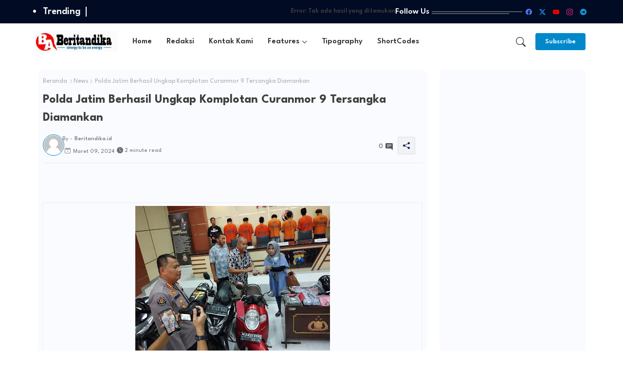

--- FILE ---
content_type: text/html; charset=utf-8
request_url: https://www.google.com/recaptcha/api2/aframe
body_size: 268
content:
<!DOCTYPE HTML><html><head><meta http-equiv="content-type" content="text/html; charset=UTF-8"></head><body><script nonce="VQLF2I8i0wSlMZUfEH7b0g">/** Anti-fraud and anti-abuse applications only. See google.com/recaptcha */ try{var clients={'sodar':'https://pagead2.googlesyndication.com/pagead/sodar?'};window.addEventListener("message",function(a){try{if(a.source===window.parent){var b=JSON.parse(a.data);var c=clients[b['id']];if(c){var d=document.createElement('img');d.src=c+b['params']+'&rc='+(localStorage.getItem("rc::a")?sessionStorage.getItem("rc::b"):"");window.document.body.appendChild(d);sessionStorage.setItem("rc::e",parseInt(sessionStorage.getItem("rc::e")||0)+1);localStorage.setItem("rc::h",'1769588249742');}}}catch(b){}});window.parent.postMessage("_grecaptcha_ready", "*");}catch(b){}</script></body></html>